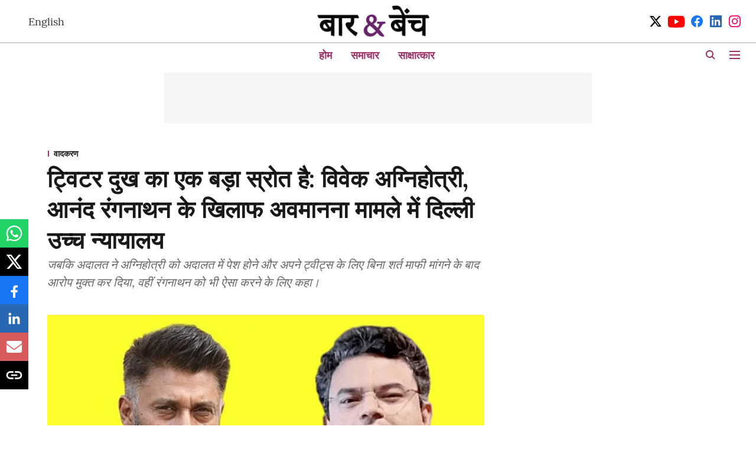

--- FILE ---
content_type: application/javascript; charset=UTF-8
request_url: https://hindi.barandbench.com/cdn-cgi/challenge-platform/scripts/jsd/main.js
body_size: 8247
content:
window._cf_chl_opt={AKGCx8:'b'};~function(T6,OE,Ot,Oj,Op,OQ,OB,Oo,T0,T1){T6=X,function(k,O,TI,T5,T,V){for(TI={k:514,O:369,T:512,V:416,K:394,A:482,x:567,l:533,b:393,M:354,F:499,h:487},T5=X,T=k();!![];)try{if(V=-parseInt(T5(TI.k))/1+-parseInt(T5(TI.O))/2*(parseInt(T5(TI.T))/3)+-parseInt(T5(TI.V))/4*(-parseInt(T5(TI.K))/5)+-parseInt(T5(TI.A))/6+-parseInt(T5(TI.x))/7*(-parseInt(T5(TI.l))/8)+-parseInt(T5(TI.b))/9*(-parseInt(T5(TI.M))/10)+-parseInt(T5(TI.F))/11*(-parseInt(T5(TI.h))/12),O===V)break;else T.push(T.shift())}catch(K){T.push(T.shift())}}(f,642503),OE=this||self,Ot=OE[T6(481)],Oj=function(VR,Ve,VS,VL,VN,VP,VU,T7,O,T,V,K){return VR={k:516,O:553,T:472,V:456,K:511},Ve={k:570,O:344,T:379,V:485,K:359,A:521,x:379,l:579,b:344,M:506,F:431,h:542,c:558,U:362,n:344,G:458,P:430,N:420,i:344,z:539,d:566,Y:466,L:431,y:440,S:391,e:386,R:485,E:484,j:496,I:542},VS={k:572},VL={k:469,O:555,T:381,V:556,K:572,A:496,x:396,l:460,b:463,M:396,F:463,h:421,c:396,U:463,n:446,G:517,P:370,N:542,i:566,z:517,d:353,Y:458,L:370,y:372,S:431,e:542,R:401,E:408,j:542,I:403,C:344,a:556,J:377,D:370,v:408,m:344,s:439,Q:572,H:548,B:548,o:396,W:517,Z:578,g:542,u0:445,u1:517,u2:543,u3:439,u4:402,u5:373,u6:412,u7:517,u8:489,u9:413,uu:542,uf:403,uX:543,uk:406,uO:542,uT:425,uV:462,ur:565,uK:409,uA:476,ux:341,ul:444,ub:513,uM:503,uw:497,uF:502,uh:367,uc:550,uU:388,un:485,uG:495,uP:542,uN:386,ui:525,uz:574},VN={k:559,O:480},VP={k:580,O:368,T:540,V:398,K:496,A:418,x:360,l:479,b:360,M:396,F:522,h:463,c:557,U:361},VU={k:443},T7=T6,O={'QQIiC':function(A,l){return A instanceof l},'xGFMs':function(A,l){return A!==l},'HzVaA':function(A){return A()},'xVcaY':T7(VR.k),'tSVJM':function(A,l){return A<l},'GkvUd':T7(VR.O),'EgmbB':function(A,l){return A>l},'wHDsR':function(A,l){return l==A},'XhmQM':function(A,x){return A(x)},'kADYk':function(A,l){return A>l},'iXNvY':function(A,l){return A&l},'hXGeF':function(A,l){return A-l},'EaYfW':function(A,l){return A<l},'zozko':function(A,l){return l&A},'PsJXr':function(A,l){return A==l},'wtLyV':function(A,x){return A(x)},'kMWRN':function(A,l){return l&A},'VrfJs':function(A,x){return A(x)},'MpKfz':T7(VR.T),'OGbNH':function(A,l){return A<l},'hXHpe':function(A,x){return A(x)},'YwyLa':function(A,l){return A<<l},'DYUsz':function(A,l){return A<<l},'iZZSj':function(A,l){return A-l},'FjydF':function(A,x){return A(x)},'HTncQ':function(A,l){return A>l},'tyAOg':function(A,l){return A==l},'UdXMT':function(A,l){return l==A},'cAusU':function(A,l){return l|A},'LRBdE':function(A,l){return l==A},'UeXRh':function(A,l){return A-l},'zmZHA':function(A,x){return A(x)},'gYNID':function(A,l){return A&l},'aBDrl':function(A,x){return A(x)},'onCwV':function(A,l){return l!=A},'pBpcw':function(A,l){return A<l},'KTMCe':function(A,l){return A&l},'dLRPn':function(A,l){return l!=A},'JqfBZ':function(A,l){return A==l},'dHFVX':function(A,x){return A(x)},'yjBqv':function(A,l){return A-l},'ItWko':function(A,l){return l==A},'tCChY':function(A,l){return l*A},'ufTLJ':function(A,x){return A(x)},'HKReC':function(A,l){return A-l},'gnqiE':function(A,l){return A+l}},T=String[T7(VR.V)],V={'h':function(A,T9,x){return T9=T7,x={'rqZOI':function(l,b,T8){return T8=X,O[T8(VU.k)](l,b)},'jABfk':function(l,b){return l<b},'vvdXx':T9(VN.k),'NFgIv':function(l,b){return l!==b},'laYkY':T9(VN.O)},null==A?'':V.g(A,6,function(l,Tu){return Tu=T9,x[Tu(VP.k)](Tu(VP.O),Tu(VP.T))?x[Tu(VP.V)][Tu(VP.K)](l):x[Tu(VP.A)](K,A[Tu(VP.x)])&&x[Tu(VP.l)](0,x[Tu(VP.b)][Tu(VP.M)][Tu(VP.F)][Tu(VP.h)](l)[Tu(VP.c)](x[Tu(VP.U)]))})},'g':function(A,x,M,Vd,Vz,Tf,F,U,G,P,N,i,z,Y,L,y,S,R,D,s,Q,H,E,j,I,VY){if(Vd={k:576},Vz={k:508},Tf=T7,F={'dWeat':function(C,J,D,s,Q){return C(J,D,s,Q)},'CthPP':Tf(VL.k),'MnQne':function(C,J,TX){return TX=Tf,O[TX(Vz.k)](C,J)},'aXGfm':function(C,Tk){return Tk=Tf,O[Tk(Vd.k)](C)}},O[Tf(VL.O)]!==Tf(VL.T)){if(null==A)return'';for(G={},P={},N='',i=2,z=3,Y=2,L=[],y=0,S=0,R=0;O[Tf(VL.V)](R,A[Tf(VL.K)]);R+=1)if(E=A[Tf(VL.A)](R),Object[Tf(VL.x)][Tf(VL.l)][Tf(VL.b)](G,E)||(G[E]=z++,P[E]=!0),j=N+E,Object[Tf(VL.M)][Tf(VL.l)][Tf(VL.F)](G,j))N=j;else if(O[Tf(VL.h)]===O[Tf(VL.h)]){if(Object[Tf(VL.c)][Tf(VL.l)][Tf(VL.U)](P,N)){if(O[Tf(VL.n)](256,N[Tf(VL.G)](0))){for(U=0;U<Y;y<<=1,O[Tf(VL.P)](S,x-1)?(S=0,L[Tf(VL.N)](O[Tf(VL.i)](M,y)),y=0):S++,U++);for(I=N[Tf(VL.z)](0),U=0;O[Tf(VL.d)](8,U);y=y<<1|O[Tf(VL.Y)](I,1),O[Tf(VL.L)](S,O[Tf(VL.y)](x,1))?(S=0,L[Tf(VL.N)](M(y)),y=0):S++,I>>=1,U++);}else{for(I=1,U=0;O[Tf(VL.S)](U,Y);y=y<<1|I,O[Tf(VL.L)](S,x-1)?(S=0,L[Tf(VL.e)](M(y)),y=0):S++,I=0,U++);for(I=N[Tf(VL.z)](0),U=0;O[Tf(VL.n)](16,U);y=y<<1|O[Tf(VL.R)](I,1),O[Tf(VL.E)](S,x-1)?(S=0,L[Tf(VL.j)](O[Tf(VL.I)](M,y)),y=0):S++,I>>=1,U++);}i--,i==0&&(i=Math[Tf(VL.C)](2,Y),Y++),delete P[N]}else for(I=G[N],U=0;O[Tf(VL.a)](U,Y);y=y<<1|O[Tf(VL.J)](I,1),O[Tf(VL.D)](S,x-1)?(S=0,L[Tf(VL.e)](M(y)),y=0):S++,I>>=1,U++);N=(i--,O[Tf(VL.v)](0,i)&&(i=Math[Tf(VL.m)](2,Y),Y++),G[j]=z++,O[Tf(VL.s)](String,E))}else return VY={k:517},null==A?'':x==''?null:M.i(S[Tf(VL.Q)],32768,function(J,TO){return TO=Tf,F[TO(VY.k)](J)});if(''!==N){if(O[Tf(VL.H)]===O[Tf(VL.B)]){if(Object[Tf(VL.o)][Tf(VL.l)][Tf(VL.U)](P,N)){if(256>N[Tf(VL.W)](0)){for(U=0;O[Tf(VL.Z)](U,Y);y<<=1,S==x-1?(S=0,L[Tf(VL.g)](O[Tf(VL.u0)](M,y)),y=0):S++,U++);for(I=N[Tf(VL.u1)](0),U=0;8>U;y=O[Tf(VL.u2)](y,1)|I&1,S==x-1?(S=0,L[Tf(VL.e)](O[Tf(VL.u3)](M,y)),y=0):S++,I>>=1,U++);}else{for(I=1,U=0;U<Y;y=O[Tf(VL.u4)](y,1)|I,S==O[Tf(VL.u5)](x,1)?(S=0,L[Tf(VL.e)](O[Tf(VL.u6)](M,y)),y=0):S++,I=0,U++);for(I=N[Tf(VL.u7)](0),U=0;O[Tf(VL.u8)](16,U);y=O[Tf(VL.u4)](y,1)|O[Tf(VL.Y)](I,1),O[Tf(VL.u9)](S,x-1)?(S=0,L[Tf(VL.uu)](O[Tf(VL.uf)](M,y)),y=0):S++,I>>=1,U++);}i--,O[Tf(VL.D)](0,i)&&(i=Math[Tf(VL.m)](2,Y),Y++),delete P[N]}else for(I=G[N],U=0;O[Tf(VL.a)](U,Y);y=O[Tf(VL.uX)](y,1)|I&1.52,O[Tf(VL.uk)](S,O[Tf(VL.u5)](x,1))?(S=0,L[Tf(VL.uO)](M(y)),y=0):S++,I>>=1,U++);i--,O[Tf(VL.uk)](0,i)&&Y++}else return D=x[Tf(VL.uT)](Tf(VL.uV)),D[Tf(VL.ur)]=Tf(VL.uK),D[Tf(VL.uA)]='-1',M[Tf(VL.ux)][Tf(VL.ul)](D),s=D[Tf(VL.ub)],Q={},Q=S(s,s,'',Q),Q=F[Tf(VL.uM)](M,s,s[Tf(VL.uw)]||s[F[Tf(VL.uF)]],'n.',Q),Q=F(s,D[Tf(VL.uh)],'d.',Q),N[Tf(VL.ux)][Tf(VL.uc)](D),H={},H.r=Q,H.e=null,H}for(I=2,U=0;U<Y;y=O[Tf(VL.uU)](O[Tf(VL.u4)](y,1),1.28&I),O[Tf(VL.un)](S,O[Tf(VL.uG)](x,1))?(S=0,L[Tf(VL.e)](M(y)),y=0):S++,I>>=1,U++);for(;;)if(y<<=1,O[Tf(VL.uk)](S,x-1)){L[Tf(VL.uP)](M(y));break}else S++;return L[Tf(VL.uN)]('')}else return F[Tf(VL.ui)](F[Tf(VL.uz)](O),null)},'j':function(A,Vy,TT){return Vy={k:517},TT=T7,null==A?'':A==''?null:V.i(A[TT(VS.k)],32768,function(x,TV){return TV=TT,A[TV(Vy.k)](x)})},'i':function(A,x,M,Tr,F,U,G,P,N,i,z,Y,L,y,S,R,j,E){for(Tr=T7,F=[],U=4,G=4,P=3,N=[],Y=O[Tr(Ve.k)](M,0),L=x,y=1,i=0;3>i;F[i]=i,i+=1);for(S=0,R=Math[Tr(Ve.O)](2,2),z=1;R!=z;E=O[Tr(Ve.T)](Y,L),L>>=1,O[Tr(Ve.V)](0,L)&&(L=x,Y=O[Tr(Ve.K)](M,y++)),S|=(0<E?1:0)*z,z<<=1);switch(S){case 0:for(S=0,R=Math[Tr(Ve.O)](2,8),z=1;O[Tr(Ve.A)](z,R);E=O[Tr(Ve.x)](Y,L),L>>=1,0==L&&(L=x,Y=M(y++)),S|=(O[Tr(Ve.l)](0,E)?1:0)*z,z<<=1);j=T(S);break;case 1:for(S=0,R=Math[Tr(Ve.b)](2,16),z=1;z!=R;E=O[Tr(Ve.M)](Y,L),L>>=1,L==0&&(L=x,Y=M(y++)),S|=(O[Tr(Ve.F)](0,E)?1:0)*z,z<<=1);j=T(S);break;case 2:return''}for(i=F[3]=j,N[Tr(Ve.h)](j);;){if(y>A)return'';for(S=0,R=Math[Tr(Ve.O)](2,P),z=1;O[Tr(Ve.c)](z,R);E=L&Y,L>>=1,O[Tr(Ve.U)](0,L)&&(L=x,Y=M(y++)),S|=z*(0<E?1:0),z<<=1);switch(j=S){case 0:for(S=0,R=Math[Tr(Ve.n)](2,8),z=1;R!=z;E=O[Tr(Ve.G)](Y,L),L>>=1,L==0&&(L=x,Y=O[Tr(Ve.P)](M,y++)),S|=(0<E?1:0)*z,z<<=1);F[G++]=T(S),j=O[Tr(Ve.N)](G,1),U--;break;case 1:for(S=0,R=Math[Tr(Ve.i)](2,16),z=1;z!=R;E=O[Tr(Ve.M)](Y,L),L>>=1,O[Tr(Ve.z)](0,L)&&(L=x,Y=O[Tr(Ve.d)](M,y++)),S|=O[Tr(Ve.Y)](O[Tr(Ve.L)](0,E)?1:0,z),z<<=1);F[G++]=O[Tr(Ve.y)](T,S),j=O[Tr(Ve.S)](G,1),U--;break;case 2:return N[Tr(Ve.e)]('')}if(O[Tr(Ve.R)](0,U)&&(U=Math[Tr(Ve.b)](2,P),P++),F[j])j=F[j];else if(j===G)j=O[Tr(Ve.E)](i,i[Tr(Ve.j)](0));else return null;N[Tr(Ve.I)](j),F[G++]=i+j[Tr(Ve.j)](0),U--,i=j,U==0&&(U=Math[Tr(Ve.b)](2,P),P++)}}},K={},K[T7(VR.K)]=V.h,K}(),Op=null,OQ=Os(),OB={},OB[T6(426)]='o',OB[T6(346)]='s',OB[T6(384)]='u',OB[T6(477)]='z',OB[T6(507)]='n',OB[T6(455)]='I',OB[T6(473)]='b',Oo=OB,OE[T6(547)]=function(O,T,V,K,rG,rn,rU,Td,A,M,F,h,U,G,P){if(rG={k:491,O:549,T:493,V:435,K:432,A:493,x:435,l:400,b:459,M:404,F:400,h:404,c:392,U:474,n:572,G:433,P:376,N:470,i:342,z:483,d:483,Y:546,L:449},rn={k:509,O:371,T:572,V:534},rU={k:396,O:460,T:463,V:542},Td=T6,A={'wSEzj':function(N,i){return N<i},'CVrsg':function(N,i){return i===N},'qYwVH':function(N,i){return N(i)},'NURdd':function(N,i,z,Y){return N(i,z,Y)},'czOPy':function(N,i){return i===N},'QVPuO':function(N,i){return N+i},'SUAHG':function(N,i,z){return N(i,z)},'jTUXc':function(N,i){return N+i}},A[Td(rG.k)](null,T)||T===void 0)return K;for(M=A[Td(rG.O)](Og,T),O[Td(rG.T)][Td(rG.V)]&&(M=M[Td(rG.K)](O[Td(rG.A)][Td(rG.x)](T))),M=O[Td(rG.l)][Td(rG.b)]&&O[Td(rG.M)]?O[Td(rG.F)][Td(rG.b)](new O[(Td(rG.h))](M)):function(N,TY,i){for(TY=Td,N[TY(rn.k)](),i=0;A[TY(rn.O)](i,N[TY(rn.T)]);N[i+1]===N[i]?N[TY(rn.V)](i+1,1):i+=1);return N}(M),F='nAsAaAb'.split('A'),F=F[Td(rG.c)][Td(rG.U)](F),h=0;h<M[Td(rG.n)];U=M[h],G=A[Td(rG.G)](OZ,O,T,U),F(G)?(P=A[Td(rG.P)]('s',G)&&!O[Td(rG.N)](T[U]),Td(rG.i)===A[Td(rG.z)](V,U)?x(A[Td(rG.d)](V,U),G):P||x(V+U,T[U])):A[Td(rG.Y)](x,A[Td(rG.L)](V,U),G),h++);return K;function x(N,i,Tz){Tz=X,Object[Tz(rU.k)][Tz(rU.O)][Tz(rU.T)](K,i)||(K[i]=[]),K[i][Tz(rU.V)](N)}},T0=T6(389)[T6(390)](';'),T1=T0[T6(392)][T6(474)](T0),OE[T6(363)]=function(O,T,rL,rY,rz,TL,V,K,A,x,l,M){for(rL={k:560,O:480,T:532,V:530,K:468,A:358,x:572,l:557,b:542,M:423},rY={k:560,O:541,T:524,V:530,K:349},rz={k:532},TL=T6,V={},V[TL(rL.k)]=TL(rL.O),V[TL(rL.T)]=function(F,h){return F==h},V[TL(rL.V)]=function(F,h){return F+h},V[TL(rL.K)]=function(F,h){return F<h},K=V,A=Object[TL(rL.A)](T),x=0;x<A[TL(rL.x)];x++)if(l=A[x],'f'===l&&(l='N'),O[l]){for(M=0;K[TL(rL.K)](M,T[A[x]][TL(rL.x)]);-1===O[l][TL(rL.l)](T[A[x]][M])&&(T1(T[A[x]][M])||O[l][TL(rL.b)]('o.'+T[A[x]][M])),M++);}else O[l]=T[A[x]][TL(rL.M)](function(F,Ty,h,rd){return(Ty=TL,h={'qrtZZ':K[Ty(rY.k)],'mqvLh':function(U,n,TS){return TS=Ty,K[TS(rz.k)](U,n)}},Ty(rY.O)!==Ty(rY.T))?K[Ty(rY.V)]('o.',F):(rd={k:552,O:496},h[Ty(rY.K)](null,V)?'':K.g(A,6,function(n,Te){return Te=Ty,h[Te(rd.k)][Te(rd.O)](n)}))})},T3();function Oa(Vs,Tl,k,O){if(Vs={k:429,O:374,T:573,V:417,K:375,A:517,x:434},Tl=T6,k={'VoAxd':function(T){return T()},'IkJpL':Tl(Vs.k),'xXUTg':Tl(Vs.O),'HMkbT':function(T,V,K){return T(V,K)}},O=k[Tl(Vs.T)](OC),O===null)return;if(Op){if(k[Tl(Vs.V)]!==k[Tl(Vs.K)])clearTimeout(Op);else return T[Tl(Vs.A)](V)}Op=k[Tl(Vs.x)](setTimeout,function(){OI()},1e3*O)}function OI(k,Vq,VC,TK,O,T){Vq={k:348,O:447,T:464,V:471},VC={k:343,O:397,T:438,V:488},TK=T6,O={'NtkBQ':function(V,K){return K===V},'ZqZrA':TK(Vq.k),'aGeGr':function(V,K){return V(K)},'Pibpl':function(V){return V()},'mFbhQ':function(V){return V()},'OvJoR':function(V,K,A){return V(K,A)}},T=O[TK(Vq.O)](T2),Om(T.r,function(V,TA){TA=TK,O[TA(VC.k)](typeof k,O[TA(VC.O)])&&O[TA(VC.T)](k,V),O[TA(VC.V)](Oa)}),T.e&&O[TK(Vq.T)](OH,TK(Vq.V),T.e)}function T3(rI,rp,rt,TE,k,O,T,V,K){if(rI={k:569,O:545,T:536,V:529,K:407,A:523,x:453,l:453,b:441,M:357,F:357},rp={k:529,O:500,T:407,V:523,K:357},rt={k:352,O:569,T:357},TE=T6,k={'wiZqn':TE(rI.k),'vppAb':function(A){return A()},'wPEGr':function(A,l){return l!==A},'jewnx':TE(rI.O)},O=OE[TE(rI.T)],!O)return;if(!k[TE(rI.V)](Ov))return;(T=![],V=function(Tt){if(Tt=TE,!T){if(T=!![],!Ov()){if(k[Tt(rt.k)]!==Tt(rt.O))V[Tt(rt.T)]=K,A();else return}OI(function(x){T4(O,x)})}},Ot[TE(rI.K)]!==TE(rI.A))?V():OE[TE(rI.x)]?Ot[TE(rI.l)](k[TE(rI.b)],V):(K=Ot[TE(rI.M)]||function(){},Ot[TE(rI.F)]=function(Tj){Tj=TE,k[Tj(rp.k)](K),k[Tj(rp.O)](Ot[Tj(rp.T)],Tj(rp.V))&&(Ot[Tj(rp.K)]=K,V())})}function X(u,k,O,T){return u=u-339,O=f(),T=O[u],T}function OW(O,T,rX,TP,V,K){return rX={k:501,O:501,T:360,V:360,K:396,A:522,x:463,l:557,b:559},TP=T6,V={},V[TP(rX.k)]=function(A,l){return A instanceof l},K=V,K[TP(rX.O)](T,O[TP(rX.T)])&&0<O[TP(rX.V)][TP(rX.K)][TP(rX.A)][TP(rX.x)](T)[TP(rX.l)](TP(rX.b))}function OD(VB,TM,k,O){return VB={k:536,O:451,T:575},TM=T6,k={'KpEwH':function(T,V){return T(V)}},O=OE[TM(VB.k)],Math[TM(VB.O)](+k[TM(VB.T)](atob,O.t))}function OZ(k,O,T,rr,TN,V,K,A){V=(rr={k:426,O:387,T:347,V:554,K:382,A:422,x:505,l:348,b:490,M:471,F:400,h:356,c:347,U:505,n:510},TN=T6,{'syxqe':function(l,M){return M===l},'RBGdZ':TN(rr.k),'TOptU':TN(rr.O),'IeKEB':function(l,M){return M==l},'YFveJ':function(x,l,M){return x(l,M)}});try{K=O[T]}catch(x){return'i'}if(K==null)return V[TN(rr.T)](void 0,K)?'u':'x';if(V[TN(rr.V)]==typeof K)try{if(TN(rr.K)!==V[TN(rr.A)]){if(V[TN(rr.x)](TN(rr.l),typeof K[TN(rr.b)]))return K[TN(rr.b)](function(){}),'p'}else T(TN(rr.M),V.e)}catch(M){}return k[TN(rr.F)][TN(rr.h)](K)?'a':K===k[TN(rr.F)]?'D':K===!0?'T':V[TN(rr.c)](!1,K)?'F':(A=typeof K,V[TN(rr.U)](TN(rr.l),A)?V[TN(rr.n)](OW,k,K)?'N':'f':Oo[A]||'?')}function OH(V,K,ru,TG,A,x,l,b,M,F,h,c,U,n){if(ru={k:519,O:535,T:518,V:390,K:544,A:536,x:564,l:478,b:531,M:428,F:568,h:395,c:511,U:364,n:475,G:551,P:405,N:551,i:461,z:405,d:461,Y:399,L:405,y:399,S:411,e:405,R:419,E:385,j:520,I:581,C:405,a:436,J:561,D:498},TG=T6,!OJ(0))return![];x=(A={},A[TG(ru.k)]=V,A[TG(ru.O)]=K,A);try{for(l=TG(ru.T)[TG(ru.V)]('|'),b=0;!![];){switch(l[b++]){case'0':U[TG(ru.K)]=function(){};continue;case'1':M=OE[TG(ru.A)];continue;case'2':U[TG(ru.x)]=2500;continue;case'3':F={},F[TG(ru.l)]=x,F[TG(ru.b)]=c,F[TG(ru.M)]=TG(ru.F),U[TG(ru.h)](Oj[TG(ru.c)](F));continue;case'4':U[TG(ru.U)](TG(ru.n),n);continue;case'5':c=(h={},h[TG(ru.G)]=OE[TG(ru.P)][TG(ru.N)],h[TG(ru.i)]=OE[TG(ru.z)][TG(ru.d)],h[TG(ru.Y)]=OE[TG(ru.L)][TG(ru.y)],h[TG(ru.S)]=OE[TG(ru.e)][TG(ru.R)],h[TG(ru.E)]=OQ,h);continue;case'6':U=new OE[(TG(ru.j))]();continue;case'7':n=TG(ru.I)+OE[TG(ru.C)][TG(ru.a)]+TG(ru.J)+M.r+TG(ru.D);continue}break}}catch(G){}}function Os(r8,Tn){return r8={k:378,O:378},Tn=T6,crypto&&crypto[Tn(r8.k)]?crypto[Tn(r8.O)]():''}function f(rq){return rq='drxdR,api,wiZqn,kADYk,5162510WVQdui,sYmME,isArray,onreadystatechange,keys,aBDrl,Function,vvdXx,JqfBZ,rxvNi8,open,BPDkp,ycjMY,contentDocument,jiyeS,22KjpIOV,wHDsR,wSEzj,hXGeF,iZZSj,SwOPT,xXUTg,czOPy,kMWRN,randomUUID,gYNID,http-code:,eAXIs,OsIQQ,cloudflare-invisible,undefined,JBxy9,join,QPNDb,cAusU,_cf_chl_opt;JJgc4;PJAn2;kJOnV9;IWJi4;OHeaY1;DqMg0;FKmRv9;LpvFx1;cAdz2;PqBHf2;nFZCC5;ddwW5;pRIb1;rxvNi8;RrrrA2;erHi9,split,HKReC,includes,9TTjSTn,15ttTVdd,send,prototype,ZqZrA,laYkY,LRmiB4,Array,zozko,DYUsz,wtLyV,Set,_cf_chl_opt,UdXMT,readyState,PsJXr,display: none,href,pkLOA2,FjydF,tyAOg,Sucnc,now,1238140AsKSgf,IkJpL,rqZOI,aUjz8,yjBqv,GkvUd,TOptU,map,postMessage,createElement,object,success,source,HxpzA,dHFVX,EaYfW,concat,NURdd,HMkbT,getOwnPropertyNames,AKGCx8,random,aGeGr,VrfJs,ufTLJ,jewnx,/jsd/oneshot/d251aa49a8a3/0.8281266702482033:1768637412:_qyTQlOMqrNzdr0u8eDAJunWQZdHdaOQP6flz2_0fM0/,QQIiC,appendChild,hXHpe,EgmbB,mFbhQ,zjqEb,jTUXc,getPrototypeOf,floor,eWWQs,addEventListener,onerror,bigint,fromCharCode,RdEuR,iXNvY,from,hasOwnProperty,SSTpq3,iframe,call,OvJoR,hGDtP,tCChY,log,BfeoV,navigator,isNaN,error on cf_chl_props,FHXUs,boolean,bind,POST,tabIndex,symbol,errorInfoObject,jABfk,Mf81h9UDu30-+J$7ZpTr4nsIxBGPKqdzl5o6tkeCSwicXFNLO2mvRVAagYbQWjHyE,document,1815750BVUDRo,QVPuO,gnqiE,LRBdE,error,250188aDuGTD,Pibpl,HTncQ,catch,CVrsg,xhr-error,Object,event,UeXRh,charAt,clientInformation,/invisible/jsd,352IZLuBw,wPEGr,tTqzx,CthPP,dWeat,location,IeKEB,KTMCe,number,xGFMs,sort,YFveJ,yvqsRhLtu,322971nbOqKO,contentWindow,548625MEpmQI,ikDpN,ePrXt,charCodeAt,1|7|6|4|2|0|5|3,AdeF3,XMLHttpRequest,onCwV,toString,loading,SzvyT,MnQne,status,parent,onload,vppAb,REYmF,chctx,gzBGl,2263824AqqmMc,splice,TYlZ6,__CF$cv$params,TAyOU,ajBab,ItWko,ffmOq,ikydO,push,YwyLa,ontimeout,DOMContentLoaded,SUAHG,pRIb1,MpKfz,qYwVH,removeChild,CnwA5,qrtZZ,HctaP,RBGdZ,xVcaY,tSVJM,indexOf,dLRPn,[native code],SKqEN,/b/ov1/0.8281266702482033:1768637412:_qyTQlOMqrNzdr0u8eDAJunWQZdHdaOQP6flz2_0fM0/,detail,HxCOw,timeout,style,XhmQM,14wZqZKh,jsd,IaalI,zmZHA,stringify,length,VoAxd,aXGfm,KpEwH,HzVaA,sid,OGbNH,pBpcw,NFgIv,/cdn-cgi/challenge-platform/h/,RIVMA,phypl,body,d.cookie,NtkBQ,pow,sImdz,string,syxqe,function,mqvLh'.split(','),f=function(){return rq},f()}function Ov(VZ,Tw,k,O,T,V){return VZ={k:538,O:451,T:563,V:415},Tw=T6,k={'ajBab':function(K){return K()},'HxCOw':function(K,A){return K/A}},O=3600,T=k[Tw(VZ.k)](OD),V=Math[Tw(VZ.O)](k[Tw(VZ.T)](Date[Tw(VZ.V)](),1e3)),V-T>O?![]:!![]}function Om(k,O,r7,r6,r5,r4,TF,T,V,K,A){r7={k:380,O:581,T:536,V:467,K:405,A:520,x:364,l:475,b:350,M:350,F:448,h:405,c:436,U:442,n:351,G:564,P:544,N:528,i:454,z:457,d:504,Y:410,L:504,y:410,S:351,e:395,R:511,E:571},r6={k:465,O:365,T:365,V:427,K:492},r5={k:515,O:526,T:366,V:427,K:452},r4={k:564},TF=T6,T={'ikDpN':function(l,b){return l>=b},'ycjMY':function(l,b){return l<b},'eWWQs':TF(r7.k),'hGDtP':function(l,b){return b!==l},'drxdR':function(l,b){return l+b},'zjqEb':TF(r7.O),'RdEuR':function(x){return x()}},V=OE[TF(r7.T)],console[TF(r7.V)](OE[TF(r7.K)]),K=new OE[(TF(r7.A))](),K[TF(r7.x)](TF(r7.l),T[TF(r7.b)](T[TF(r7.M)](T[TF(r7.F)],OE[TF(r7.h)][TF(r7.c)]),TF(r7.U))+V.r),V[TF(r7.n)]&&(K[TF(r7.G)]=5e3,K[TF(r7.P)]=function(Th){Th=TF,O(Th(r4.k))}),K[TF(r7.N)]=function(Tc){Tc=TF,T[Tc(r5.k)](K[Tc(r5.O)],200)&&T[Tc(r5.T)](K[Tc(r5.O)],300)?O(Tc(r5.V)):O(T[Tc(r5.K)]+K[Tc(r5.O)])},K[TF(r7.i)]=function(TU){TU=TF,T[TU(r6.k)](TU(r6.O),TU(r6.T))?O(TU(r6.V)):O(TU(r6.K))},A={'t':T[TF(r7.z)](OD),'lhr':Ot[TF(r7.d)]&&Ot[TF(r7.d)][TF(r7.Y)]?Ot[TF(r7.L)][TF(r7.y)]:'','api':V[TF(r7.S)]?!![]:![],'c':Oq(),'payload':k},K[TF(r7.e)](Oj[TF(r7.R)](JSON[TF(r7.E)](A)))}function Oq(){return OC()!==null}function OC(Va,Tx,k,O){return Va={k:536,O:507},Tx=T6,k=OE[Tx(Va.k)],!k?null:(O=k.i,typeof O!==Tx(Va.O)||O<30)?null:O}function T4(T,V,rC,Tp,K,A){if(rC={k:351,O:427,T:428,V:383,K:577,A:494,x:527,l:424,b:428,M:494,F:486,h:562,c:527},Tp=T6,!T[Tp(rC.k)])return;V===Tp(rC.O)?(K={},K[Tp(rC.T)]=Tp(rC.V),K[Tp(rC.K)]=T.r,K[Tp(rC.A)]=Tp(rC.O),OE[Tp(rC.x)][Tp(rC.l)](K,'*')):(A={},A[Tp(rC.b)]=Tp(rC.V),A[Tp(rC.K)]=T.r,A[Tp(rC.M)]=Tp(rC.F),A[Tp(rC.h)]=V,OE[Tp(rC.c)][Tp(rC.l)](A,'*'))}function Og(O,rA,Ti,T,V,K){for(rA={k:340,O:432,T:358,V:450},Ti=T6,T={},T[Ti(rA.k)]=function(A,l){return l!==A},V=T,K=[];V[Ti(rA.k)](null,O);K=K[Ti(rA.O)](Object[Ti(rA.T)](O)),O=Object[Ti(rA.V)](O));return K}function OJ(k,VQ,Tb){return VQ={k:437},Tb=T6,Math[Tb(VQ.k)]()<k}function T2(rS,TR,T,V,K,A,x,l){T=(rS={k:462,O:497,T:469,V:367,K:425,A:414,x:565,l:409,b:476,M:341,F:444,h:513,c:537,U:355,n:345,G:339,P:341,N:550},TR=T6,{'Sucnc':TR(rS.k),'TAyOU':function(b,M,F,h,c){return b(M,F,h,c)},'sYmME':TR(rS.O),'sImdz':TR(rS.T),'RIVMA':TR(rS.V)});try{return V=Ot[TR(rS.K)](T[TR(rS.A)]),V[TR(rS.x)]=TR(rS.l),V[TR(rS.b)]='-1',Ot[TR(rS.M)][TR(rS.F)](V),K=V[TR(rS.h)],A={},A=T[TR(rS.c)](pRIb1,K,K,'',A),A=T[TR(rS.c)](pRIb1,K,K[T[TR(rS.U)]]||K[T[TR(rS.n)]],'n.',A),A=pRIb1(K,V[T[TR(rS.G)]],'d.',A),Ot[TR(rS.P)][TR(rS.N)](V),x={},x.r=A,x.e=null,x}catch(b){return l={},l.r={},l.e=b,l}}}()